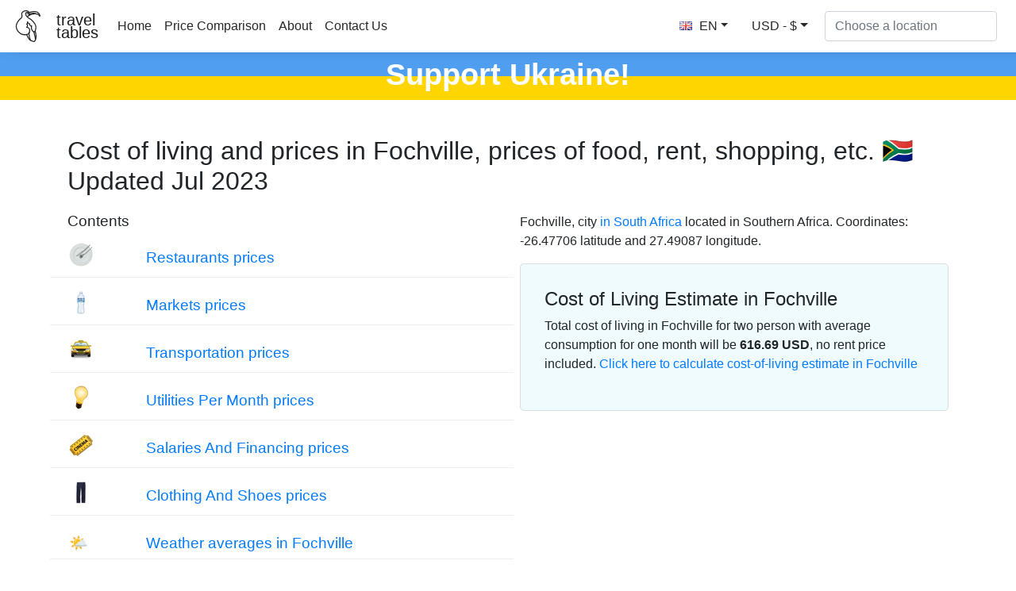

--- FILE ---
content_type: text/html
request_url: https://traveltables.com/country/south-africa/city/fochville/cost-of-living/
body_size: 8710
content:
<!doctype html><html lang=en><head><meta charset=utf-8><script>(function(e,t,n,s,o){e[s]=e[s]||[],e[s].push({"gtm.start":(new Date).getTime(),event:"gtm.js"});var a=t.getElementsByTagName(n)[0],i=t.createElement(n),r=s!="dataLayer"?"&l="+s:"";i.defer=!0,i.src="https://www.googletagmanager.com/gtm.js?id="+o+r,a.parentNode.insertBefore(i,a)})(window,document,"script","dataLayer","GTM-WMWHK22")</script><link rel=apple-touch-icon sizes=180x180 href=/apple-touch-icon.png><link rel=icon type=image/png sizes=32x32 href=/favicon-32x32.png><link rel=icon type=image/png sizes=194x194 href=/favicon-194x194.png><link rel=icon type=image/png sizes=192x192 href=/android-chrome-192x192.png><link rel=icon type=image/png sizes=16x16 href=/favicon-16x16.png><link rel=manifest href=/site.webmanifest><link rel=mask-icon href=/safari-pinned-tab.svg color=#5bbad5><meta name=msapplication-TileColor content="#da532c"><meta name=msapplication-TileImage content="/mstile-144x144.png"><meta name=theme-color content="#ffffff"><meta name=viewport content="width=device-width,initial-scale=1,shrink-to-fit=no"><meta name=csrf-token content="p9PhnjYVIU1X6aW5gFTVjeuE6XZmBGlOcKroYGFC"><script>(adsbygoogle=window.adsbygoogle||[]).push({google_ad_client:"ca-pub-1589096508840220",enable_page_level_ads:!0})</script><title>Cost of living and prices in Fochville 🇿🇦 Updated Jul 2023 - TravelTables</title><meta name=description content="Total cost of living in Fochville 🇿🇦 for two person with average consumption for one month will be ~ 633.23 $, no rent price included. Current prices of 30 goods and services in 6 categories  in Fochville. Prices of food, restaurants, transportation, utilities, clothing and apartment rent & buying costs in Fochville. Average salaries also included."><meta property="og:description" content="Total cost of living in Fochville 🇿🇦 for two person with average consumption for one month will be ~ 633.23 $, no rent price included. Current prices of 30 goods and services in 6 categories  in Fochville. Prices of food, restaurants, transportation, utilities, clothing and apartment rent & buying costs in Fochville. Average salaries also included."><meta name=twitter:image content="https://traveltables-s3.ams3.cdn.digitaloceanspaces.com/en/south-africa/fochville_cost-of-living-1200x628.jpg"><meta property="og:image" content="https://traveltables-s3.ams3.cdn.digitaloceanspaces.com/en/south-africa/fochville_cost-of-living-1200x628.jpg"><link rel=stylesheet href=/css/public.d522721959ce495a1b29724fdcd969ac5ab7bd252c65cb1f06980941e0aaa20f9c3d4eb74be8769f94eb7ecf2ce56763826878afc3f722e9ee070eb1d5fe7b20.css><meta name=msvalidate.01 content="E189789501BA52029464581EDD8B9A73"><script src=https://traveltables.com/js/gramCarousel.min.7bd0f39a88441a10a5526da93ffca527213f9fcf31afd8411533fef013655738.js integrity="sha256-e9DzmohEGhClUm2pP/ylJyE/n88xr9hBFTP+8BNlVzg="></script></head><body><noscript><iframe src="https://www.googletagmanager.com/ns.html?id=GTM-WMWHK22" height=0 width=0 style=display:none;visibility:hidden></iframe></noscript><nav class="navbar navbar-expand-lg navbar-light bg-light fixed-top top-custom" id=topNavigationNavbar><img class=navbar-brand src=/toucanbold.svg style=height:50px alt=logo>
<a class=navbar-brand href=/ style=line-height:.8>travel<br>tables</a>
<button class=navbar-toggler type=button data-toggle=collapse data-target=#navbarsExampleDefault aria-controls=navbarsExampleDefault aria-expanded=false aria-label="Toggle navigation" onclick=displayMenu(event)>
<span class=navbar-toggler-icon></span></button><div class="collapse navbar-collapse" id=navbarsExampleDefault><ul class="navbar-nav mr-auto"><li class=nav-item><a class=nav-link href=/>Home</a></li><li class=nav-item><a class=nav-link href=/compare>Price Comparison</a></li><li class=nav-item><a class=nav-link href=/about rel=nofollow>About</a></li><li class=nav-item><a class=nav-link href=/contact rel=nofollow>Contact Us</a></li></ul><div class="user-settings-selector mx-2"><a tabindex=0 class="btn btn-md btn-info dropdown-toggle" role=button onclick='openModal("user-settings-modal-language")'><span class="country-flag-sprite sprite-flags_gifs-gbr"></span> EN</a>
<a tabindex=0 class="btn btn-md btn-info dropdown-toggle" role=button data-toggle=modal data-target=#user-settings-modal-currency onclick='openModal("user-settings-modal-currency")' id=currency-switch><span class=currency-code-converted>USD - $</span></a></div><div id=app><div class=width-f><form onsubmit=return!1 class="form-inline my-2 my-lg-0" autocomplete=off><input id=autoComplete type=text tabindex=1 data-placeholder='Choose a location' aria-label='Choose a location' data-language=en class="form-control mr-sm-2" autocomplete=off></form></div></div></div></nav><style>.top-row{height:60px;text-align:center;color:#fff;margin-top:11px;font-size:38px;background:linear-gradient(to bottom,#509ef0 50%,#FFD500 50%);font-weight:700}.top-row-link a,.top-row-link:hover,.top-row-link:visited,top-row-link:active{text-decoration:none}</style><a href=https://supportukrainenow.org/ rel=nofollow class=top-row-link target=_blank><div class=top-row>Support Ukraine!</div></a><main role=main class="container my-3"><div class=row style=height:auto!important><div class="col-12 col-md-12"><div class="goods-prices-by-categories pt-3"><div class=row><div class=col-12><h1 class=title-top>Cost of living and prices in Fochville, prices of food, rent, shopping, etc. 🇿🇦<br>Updated Jul 2023</h1></div><div class="col-12 col-md-6 order-2 order-md-1 mb-5"><div class=row><div class=col-12><h3>Contents</h3></div><div class="col-12 p-2"><div class="row category-expenses"><div class="col-2 px-4 m-auto col-img"><span class="country-flag-sprite sprite-goods-restaurant"></span></div><div class="col-10 px-4 category-name"><a href=#cat-6>Restaurants prices</a></div></div></div><div class="col-12 p-2"><div class="row category-expenses"><div class="col-2 px-4 m-auto col-img"><span class="country-flag-sprite sprite-goods-watter033"></span></div><div class="col-10 px-4 category-name"><a href=#cat-4>Markets prices</a></div></div></div><div class="col-12 p-2"><div class="row category-expenses"><div class="col-2 px-4 m-auto col-img"><span class="country-flag-sprite sprite-goods-taxi"></span></div><div class="col-10 px-4 category-name"><a href=#cat-9>Transportation prices</a></div></div></div><div class="col-12 p-2"><div class="row category-expenses"><div class="col-2 px-4 m-auto col-img"><span class="country-flag-sprite sprite-goods-lamp"></span></div><div class="col-10 px-4 category-name"><a href=#cat-10>Utilities Per Month prices</a></div></div></div><div class="col-12 p-2"><div class="row category-expenses"><div class="col-2 px-4 m-auto col-img"><span class="country-flag-sprite sprite-goods-cinema"></span></div><div class="col-10 px-4 category-name"><a href=#cat-7>Salaries And Financing prices</a></div></div></div><div class="col-12 p-2"><div class="row category-expenses"><div class="col-2 px-4 m-auto col-img"><span class="country-flag-sprite sprite-goods-jeans"></span></div><div class="col-10 px-4 category-name"><a href=#cat-3>Clothing And Shoes prices</a></div></div></div><div class="col-12 p-2"><div class="row category-expenses"><div class="col-2 px-4 m-auto col-img">🌤</div><div class="col-10 px-4 category-name"><a href=/country/south-africa/city/fochville/weather>Weather averages in Fochville</a></div></div></div></div></div><div class="col-12 col-md-6 order-1 order-md-2 mb-5"><p>Fochville, city <a href=/country/south-africa/cost-of-living>in South Africa</a> located in Southern Africa. Coordinates: -26.47706 latitude and 27.49087 longitude.</p><div class=counter-goods><h2>Cost of Living Estimate in Fochville</h2><p class=hide-on-estimator-turn-on>Total cost of living in Fochville for two person with average consumption for one month will be <b><span class=price-convert data-currency-code=USD data-price=616.69>616.69</span> <span class=currency-code-converted>USD</span></b>, no rent price included.
<a onclick="return enableEstimator(),!1" class=hide-on-estimator-turn-on>Click here to calculate cost-of-living estimate in Fochville</a></p><div class=show-on-estimator-turn-on id=estimate><div class="description mb-3"><p>You can calculate cost of living in Fochville by changing quantity using input near each good or service. Resulting total will appear in a floating box in the bottom of your screen.</p></div><div id=counter-control><estimator people-placeholder="Number of people" children-placeholder="Number of children" smoking-placeholder=Smoking alcohol-placeholder=Alcohol total-placeholder=Total></estimator></div></div></div></div></div></div><div class=py-4><ins class=adsbygoogle style=display:block data-ad-format=fluid data-ad-layout-key=-ef+6k-30-ac+ty data-ad-client=ca-pub-1589096508840220 data-ad-slot=9153919146></ins>
<script>(adsbygoogle=window.adsbygoogle||[]).push({})</script></div><h2 class=py-3 id=cat-6>Restaurants prices</h2><div class="row my-2 g-row" id=g-38><div class="col-md-1 col-1 p-auto m-auto col-img"><span class="country-flag-sprite sprite-goods-restaurant"></span></div><div class="col-md-7 col-11 m-md-0 p-md-0 m-auto p-4 text-md-left col-good-title" style=vertical-align:bottom>Meal in Inexpensive Restaurant</div><div class="col-md-2 col-7 m-auto text-center text-md-right col-price"><span class=price-convert data-currency-code=USD data-price=5.36 data-range-min data-range-max data-toggle=tooltip title>5.36</span>
<span class=currency-code-converted>$</span></div><div class="col-md-2 col-5 p-auto m-auto text-center col-good-control" style=background-color:#fff><div class=good-control id=good-38><good id=38 name="Meal in Inexpensive Restaurant" price=5.36 quantity=1></good></div></div></div><div class="row my-2 g-row" id=g-37><div class="col-md-1 col-1 p-auto m-auto col-img"><span class="country-flag-sprite sprite-goods-restaurant"></span></div><div class="col-md-7 col-11 m-md-0 p-md-0 m-auto p-4 text-md-left col-good-title" style=vertical-align:bottom>Meal for 2 People, Mid-range Restaurant, Three-course</div><div class="col-md-2 col-7 m-auto text-center text-md-right col-price"><span class=price-convert data-currency-code=USD data-price=28.79 data-range-min data-range-max data-toggle=tooltip title>28.79</span>
<span class=currency-code-converted>$</span></div><div class="col-md-2 col-5 p-auto m-auto text-center col-good-control" style=background-color:#fff><div class=good-control id=good-37><good id=37 name="Meal for 2 People, Mid-range Restaurant, Three-course" price=28.79 quantity=1></good></div></div></div><div class="row my-2 g-row" id=g-36><div class="col-md-1 col-1 p-auto m-auto col-img"><span class="country-flag-sprite sprite-goods-mcmeal"></span></div><div class="col-md-7 col-11 m-md-0 p-md-0 m-auto p-4 text-md-left col-good-title" style=vertical-align:bottom>McMeal at McDonalds or Alternative Combo Meal</div><div class="col-md-2 col-7 m-auto text-center text-md-right col-price"><span class=price-convert data-currency-code=USD data-price=4.02 data-range-min data-range-max data-toggle=tooltip title>4.02</span>
<span class=currency-code-converted>$</span></div><div class="col-md-2 col-5 p-auto m-auto text-center col-good-control" style=background-color:#fff><div class=good-control id=good-36><good id=36 name="McMeal at McDonalds or Alternative Combo Meal" price=4.02 quantity=1></good></div></div></div><div class="row my-2 g-row" id=g-34><div class="col-md-1 col-1 p-auto m-auto col-img"><span class="country-flag-sprite sprite-goods-draught_beer_05"></span></div><div class="col-md-7 col-11 m-md-0 p-md-0 m-auto p-4 text-md-left col-good-title" style=vertical-align:bottom>Domestic Beer, 0.5 liter Draught</div><div class="col-md-2 col-7 m-auto text-center text-md-right col-price"><span class=price-convert data-currency-code=USD data-price=1.67 data-range-min data-range-max data-toggle=tooltip title>1.67</span>
<span class=currency-code-converted>$</span></div><div class="col-md-2 col-5 p-auto m-auto text-center col-good-control" style=background-color:#fff><div class=good-control id=good-34><good id=34 name="Domestic Beer, 0.5 liter Draught" price=1.67 quantity=1></good></div></div></div><div class="row my-2 g-row" id=g-35><div class="col-md-1 col-1 p-auto m-auto col-img"><span class="country-flag-sprite sprite-goods-bottle_of_beer05"></span></div><div class="col-md-7 col-11 m-md-0 p-md-0 m-auto p-4 text-md-left col-good-title" style=vertical-align:bottom>Imported Beer, 0.33 liter Bottle</div><div class="col-md-2 col-7 m-auto text-center text-md-right col-price"><span class=price-convert data-currency-code=USD data-price=2.11 data-range-min data-range-max data-toggle=tooltip title>2.11</span>
<span class=currency-code-converted>$</span></div><div class="col-md-2 col-5 p-auto m-auto text-center col-good-control" style=background-color:#fff><div class=good-control id=good-35><good id=35 name="Imported Beer, 0.33 liter Bottle" price=2.11 quantity=1></good></div></div></div><div class="row my-2 g-row" id=g-32><div class="col-md-1 col-1 p-auto m-auto col-img"><span class="country-flag-sprite sprite-goods-cappuccino"></span></div><div class="col-md-7 col-11 m-md-0 p-md-0 m-auto p-4 text-md-left col-good-title" style=vertical-align:bottom>Cappuccino</div><div class="col-md-2 col-7 m-auto text-center text-md-right col-price"><span class=price-convert data-currency-code=USD data-price=1.67 data-range-min data-range-max data-toggle=tooltip title>1.67</span>
<span class=currency-code-converted>$</span></div><div class="col-md-2 col-5 p-auto m-auto text-center col-good-control" style=background-color:#fff><div class=good-control id=good-32><good id=32 name=Cappuccino price=1.67 quantity=1></good></div></div></div><div class="row my-2 g-row" id=g-33><div class="col-md-1 col-1 p-auto m-auto col-img"><span class="country-flag-sprite sprite-goods-coke_033"></span></div><div class="col-md-7 col-11 m-md-0 p-md-0 m-auto p-4 text-md-left col-good-title" style=vertical-align:bottom>Coca-Cola, 0.33 liter Bottle</div><div class="col-md-2 col-7 m-auto text-center text-md-right col-price"><span class=price-convert data-currency-code=USD data-price=0.92 data-range-min data-range-max data-toggle=tooltip title>0.92</span>
<span class=currency-code-converted>$</span></div><div class="col-md-2 col-5 p-auto m-auto text-center col-good-control" style=background-color:#fff><div class=good-control id=good-33><good id=33 name="Coca-Cola, 0.33 liter Bottle" price=0.92 quantity=1></good></div></div></div><div class=py-4><div class="row justify-content-center"><div class="col-12 my-4" style=min-height:280px><ins class=adsbygoogle style=display:block data-ad-client=ca-pub-1589096508840220 data-ad-slot=2067497580 data-ad-format=auto data-full-width-responsive=true></ins>
<script>(adsbygoogle=window.adsbygoogle||[]).push({})</script></div></div></div><h2 class=py-3 id=cat-4>Markets prices</h2><div class="row my-2 g-row" id=g-58><div class="col-md-1 col-1 p-auto m-auto col-img"><span class="country-flag-sprite sprite-goods-watter033"></span></div><div class="col-md-7 col-11 m-md-0 p-md-0 m-auto p-4 text-md-left col-good-title" style=vertical-align:bottom>Water, 0.33 liter Bottle</div><div class="col-md-2 col-7 m-auto text-center text-md-right col-price"><span class=price-convert data-currency-code=USD data-price=0.58 data-range-min data-range-max data-toggle=tooltip title>0.58</span>
<span class=currency-code-converted>$</span></div><div class="col-md-2 col-5 p-auto m-auto text-center col-good-control" style=background-color:#fff><div class=good-control id=good-58><good id=58 name="Water, 0.33 liter Bottle" price=0.58 quantity=1></good></div></div></div><div class="row my-2 g-row" id=g-20><div class="col-md-1 col-1 p-auto m-auto col-img"><span class="country-flag-sprite sprite-goods-milk"></span></div><div class="col-md-7 col-11 m-md-0 p-md-0 m-auto p-4 text-md-left col-good-title" style=vertical-align:bottom>Milk, Regular,1 liter</div><div class="col-md-2 col-7 m-auto text-center text-md-right col-price"><span class=price-convert data-currency-code=USD data-price=1.41 data-range-min data-range-max data-toggle=tooltip title>1.41</span>
<span class=currency-code-converted>$</span></div><div class="col-md-2 col-5 p-auto m-auto text-center col-good-control" style=background-color:#fff><div class=good-control id=good-20><good id=20 name="Milk, Regular,1 liter" price=1.41 quantity=1></good></div></div></div><div class="row my-2 g-row" id=g-18><div class="col-md-1 col-1 p-auto m-auto col-img"><span class="country-flag-sprite sprite-goods-bread"></span></div><div class="col-md-7 col-11 m-md-0 p-md-0 m-auto p-4 text-md-left col-good-title" style=vertical-align:bottom>Loaf of Fresh White Bread, 0.5 kg</div><div class="col-md-2 col-7 m-auto text-center text-md-right col-price"><span class=price-convert data-currency-code=USD data-price=0.83 data-range-min data-range-max data-toggle=tooltip title>0.83</span>
<span class=currency-code-converted>$</span></div><div class="col-md-2 col-5 p-auto m-auto text-center col-good-control" style=background-color:#fff><div class=good-control id=good-18><good id=18 name="Loaf of Fresh White Bread, 0.5 kg" price=0.83 quantity=1></good></div></div></div><div class="row my-2 g-row" id=g-25><div class="col-md-1 col-1 p-auto m-auto col-img"><span class="country-flag-sprite sprite-goods-rice"></span></div><div class="col-md-7 col-11 m-md-0 p-md-0 m-auto p-4 text-md-left col-good-title" style=vertical-align:bottom>White Rice, 1 kg</div><div class="col-md-2 col-7 m-auto text-center text-md-right col-price"><span class=price-convert data-currency-code=USD data-price=1.67 data-range-min data-range-max data-toggle=tooltip title>1.67</span>
<span class=currency-code-converted>$</span></div><div class="col-md-2 col-5 p-auto m-auto text-center col-good-control" style=background-color:#fff><div class=good-control id=good-25><good id=25 name="White Rice, 1 kg" price=1.67 quantity=1></good></div></div></div><div class="row my-2 g-row" id=g-15><div class="col-md-1 col-1 p-auto m-auto col-img"><span class="country-flag-sprite sprite-goods-egg"></span></div><div class="col-md-7 col-11 m-md-0 p-md-0 m-auto p-4 text-md-left col-good-title" style=vertical-align:bottom>Eggs, 12 pack</div><div class="col-md-2 col-7 m-auto text-center text-md-right col-price"><span class=price-convert data-currency-code=USD data-price=1.66 data-range-min data-range-max data-toggle=tooltip title>1.66</span>
<span class=currency-code-converted>$</span></div><div class="col-md-2 col-5 p-auto m-auto text-center col-good-control" style=background-color:#fff><div class=good-control id=good-15><good id=15 name="Eggs, 12 pack" price=1.66 quantity=1></good></div></div></div><div class="row my-2 g-row" id=g-19><div class="col-md-1 col-1 p-auto m-auto col-img"><span class="country-flag-sprite sprite-goods-cheese"></span></div><div class="col-md-7 col-11 m-md-0 p-md-0 m-auto p-4 text-md-left col-good-title" style=vertical-align:bottom>Local Cheese, 1 kg</div><div class="col-md-2 col-7 m-auto text-center text-md-right col-price"><span class=price-convert data-currency-code=USD data-price=7.3 data-range-min data-range-max data-toggle=tooltip title>7.30</span>
<span class=currency-code-converted>$</span></div><div class="col-md-2 col-5 p-auto m-auto text-center col-good-control" style=background-color:#fff><div class=good-control id=good-19><good id=19 name="Local Cheese, 1 kg" price=7.3 quantity=1></good></div></div></div><div class="row my-2 g-row" id=g-11><div class="col-md-1 col-1 p-auto m-auto col-img"><span class="country-flag-sprite sprite-goods-meat"></span></div><div class="col-md-7 col-11 m-md-0 p-md-0 m-auto p-4 text-md-left col-good-title" style=vertical-align:bottom>Beef Round or Equivalent Back Leg Red Meat, 1 kg</div><div class="col-md-2 col-7 m-auto text-center text-md-right col-price"><span class=price-convert data-currency-code=USD data-price=4.69 data-range-min data-range-max data-toggle=tooltip title>4.69</span>
<span class=currency-code-converted>$</span></div><div class="col-md-2 col-5 p-auto m-auto text-center col-good-control" style=background-color:#fff><div class=good-control id=good-11><good id=11 name="Beef Round or Equivalent Back Leg Red Meat, 1 kg " price=4.69 quantity=1></good></div></div></div><div class="row my-2 g-row" id=g-9><div class="col-md-1 col-1 p-auto m-auto col-img"><span class="country-flag-sprite sprite-goods-apple"></span></div><div class="col-md-7 col-11 m-md-0 p-md-0 m-auto p-4 text-md-left col-good-title" style=vertical-align:bottom>Apples, 1 kg</div><div class="col-md-2 col-7 m-auto text-center text-md-right col-price"><span class=price-convert data-currency-code=USD data-price=1.2 data-range-min data-range-max data-toggle=tooltip title>1.20</span>
<span class=currency-code-converted>$</span></div><div class="col-md-2 col-5 p-auto m-auto text-center col-good-control" style=background-color:#fff><div class=good-control id=good-9><good id=9 name="Apples, 1 kg" price=1.2 quantity=1></good></div></div></div><div class="row my-2 g-row" id=g-24><div class="col-md-1 col-1 p-auto m-auto col-img"><span class="country-flag-sprite sprite-goods-potato"></span></div><div class="col-md-7 col-11 m-md-0 p-md-0 m-auto p-4 text-md-left col-good-title" style=vertical-align:bottom>Potato, 1 kg</div><div class="col-md-2 col-7 m-auto text-center text-md-right col-price"><span class=price-convert data-currency-code=USD data-price=0.8 data-range-min data-range-max data-toggle=tooltip title>0.80</span>
<span class=currency-code-converted>$</span></div><div class="col-md-2 col-5 p-auto m-auto text-center col-good-control" style=background-color:#fff><div class=good-control id=good-24><good id=24 name="Potato, 1 kg" price=0.8 quantity=1></good></div></div></div><div class="row my-2 g-row" id=g-21><div class="col-md-1 col-1 p-auto m-auto col-img"><span class="country-flag-sprite sprite-goods-onion"></span></div><div class="col-md-7 col-11 m-md-0 p-md-0 m-auto p-4 text-md-left col-good-title" style=vertical-align:bottom>Onion, 1 kg</div><div class="col-md-2 col-7 m-auto text-center text-md-right col-price"><span class=price-convert data-currency-code=USD data-price=0.74 data-range-min data-range-max data-toggle=tooltip title>0.74</span>
<span class=currency-code-converted>$</span></div><div class="col-md-2 col-5 p-auto m-auto text-center col-good-control" style=background-color:#fff><div class=good-control id=good-21><good id=21 name="Onion, 1 kg" price=0.74 quantity=1></good></div></div></div><div class="row my-2 g-row" id=g-27><div class="col-md-1 col-1 p-auto m-auto col-img"><span class="country-flag-sprite sprite-goods-water_15"></span></div><div class="col-md-7 col-11 m-md-0 p-md-0 m-auto p-4 text-md-left col-good-title" style=vertical-align:bottom>Water, 1.5 liter Bottle</div><div class="col-md-2 col-7 m-auto text-center text-md-right col-price"><span class=price-convert data-currency-code=USD data-price=0.8 data-range-min data-range-max data-toggle=tooltip title>0.80</span>
<span class=currency-code-converted>$</span></div><div class="col-md-2 col-5 p-auto m-auto text-center col-good-control" style=background-color:#fff><div class=good-control id=good-27><good id=27 name="Water, 1.5 liter Bottle" price=0.8 quantity=1></good></div></div></div><div class="row my-2 g-row" id=g-12><div class="col-md-1 col-1 p-auto m-auto col-img"><span class="country-flag-sprite sprite-goods-bottle_of_wine"></span></div><div class="col-md-7 col-11 m-md-0 p-md-0 m-auto p-4 text-md-left col-good-title" style=vertical-align:bottom>Bottle of Wine, Mid-Range Price</div><div class="col-md-2 col-7 m-auto text-center text-md-right col-price"><span class=price-convert data-currency-code=USD data-price=3.01 data-range-min data-range-max data-toggle=tooltip title>3.01</span>
<span class=currency-code-converted>$</span></div><div class="col-md-2 col-5 p-auto m-auto text-center col-good-control" style=background-color:#fff><div class=good-control id=good-12><good id=12 name="Bottle of Wine, Mid-Range Price" price=3.01 quantity=1></good></div></div></div><div class="row my-2 g-row" id=g-14><div class="col-md-1 col-1 p-auto m-auto col-img"><span class="country-flag-sprite sprite-goods-bottle_of_beer05"></span></div><div class="col-md-7 col-11 m-md-0 p-md-0 m-auto p-4 text-md-left col-good-title" style=vertical-align:bottom>Domestic Beer, 0.5 liter Bottle</div><div class="col-md-2 col-7 m-auto text-center text-md-right col-price"><span class=price-convert data-currency-code=USD data-price=1.2 data-range-min data-range-max data-toggle=tooltip title>1.20</span>
<span class=currency-code-converted>$</span></div><div class="col-md-2 col-5 p-auto m-auto text-center col-good-control" style=background-color:#fff><div class=good-control id=good-14><good id=14 name="Domestic Beer, 0.5 liter Bottle" price=1.2 quantity=1></good></div></div></div><div class="row my-2 g-row" id=g-23><div class="col-md-1 col-1 p-auto m-auto col-img"><span class="country-flag-sprite sprite-goods-cigarette"></span></div><div class="col-md-7 col-11 m-md-0 p-md-0 m-auto p-4 text-md-left col-good-title" style=vertical-align:bottom>Pack of Cigarettes</div><div class="col-md-2 col-7 m-auto text-center text-md-right col-price"><span class=price-convert data-currency-code=USD data-price=2.21 data-range-min data-range-max data-toggle=tooltip title>2.21</span>
<span class=currency-code-converted>$</span></div><div class="col-md-2 col-5 p-auto m-auto text-center col-good-control" style=background-color:#fff><div class=good-control id=good-23><good id=23 name="Pack of Cigarettes" price=2.21 quantity=1></good></div></div></div><div class=py-4><ins class=adsbygoogle style=display:block data-ad-format=fluid data-ad-layout-key=-ef+6k-30-ac+ty data-ad-client=ca-pub-1589096508840220 data-ad-slot=9153919146></ins>
<script>(adsbygoogle=window.adsbygoogle||[]).push({})</script></div><h2 class=py-3 id=cat-9>Transportation prices</h2><div class="row my-2 g-row" id=g-50><div class="col-md-1 col-1 p-auto m-auto col-img"><span class="country-flag-sprite sprite-goods-taxi"></span></div><div class="col-md-7 col-11 m-md-0 p-md-0 m-auto p-4 text-md-left col-good-title" style=vertical-align:bottom>Taxi Start, Normal Tariff</div><div class="col-md-2 col-7 m-auto text-center text-md-right col-price"><span class=price-convert data-currency-code=USD data-price=0.74 data-range-min data-range-max data-toggle=tooltip title>0.74</span>
<span class=currency-code-converted>$</span></div><div class="col-md-2 col-5 p-auto m-auto text-center col-good-control" style=background-color:#fff><div class=good-control id=good-50><good id=50 name="Taxi Start, Normal Tariff" price=0.74 quantity=1></good></div></div></div><div class="row my-2 g-row" id=g-52><div class="col-md-1 col-1 p-auto m-auto col-img"><span class="country-flag-sprite sprite-goods-car"></span></div><div class="col-md-7 col-11 m-md-0 p-md-0 m-auto p-4 text-md-left col-good-title" style=vertical-align:bottom>Volkswagen Golf 1.4 90 KW Trendline (Or Equivalent New Car)</div><div class="col-md-2 col-7 m-auto text-center text-md-right col-price"><span class=price-convert data-currency-code=USD data-price=18744.02 data-range-min data-range-max data-toggle=tooltip title>18,744.02</span>
<span class=currency-code-converted>$</span></div><div class="col-md-2 col-5 p-auto m-auto text-center col-good-control" style=background-color:#fff><div class=good-control id=good-52><good id=52 name="Volkswagen Golf 1.4 90 KW Trendline (Or Equivalent New Car)" price=18744.02 quantity=1></good></div></div></div><div class=py-4><div class="alert alert-info my-5" role=alert><div class=icon-alert-left>💵</div><div class=alert-info-text>You can help other users by adding information about current prices in Fochville.
<a href=/add-goods-and-services-prices/ class=alert-link>Update prices</a></div></div></div><h2 class=py-3 id=cat-10>Utilities Per Month prices</h2><div class="row my-2 g-row" id=g-54><div class="col-md-1 col-1 p-auto m-auto col-img"><span class="country-flag-sprite sprite-goods-lamp"></span></div><div class="col-md-7 col-11 m-md-0 p-md-0 m-auto p-4 text-md-left col-good-title" style=vertical-align:bottom>Basic utilities for 85m2 Apartment including Electricity, Heating or Cooling, Water and Garbage</div><div class="col-md-2 col-7 m-auto text-center text-md-right col-price"><span class=price-convert data-currency-code=USD data-price=95.39 data-range-min data-range-max data-toggle=tooltip title>95.39</span>
<span class=currency-code-converted>$</span></div><div class="col-md-2 col-5 p-auto m-auto text-center col-good-control" style=background-color:#fff><div class=good-control id=good-54><good id=54 name="Basic utilities for 85m2 Apartment including Electricity, Heating or Cooling, Water and Garbage" price=95.39 quantity=1></good></div></div></div><div class=py-4><ins class=adsbygoogle style=display:block data-ad-format=fluid data-ad-layout-key=-ef+6k-30-ac+ty data-ad-client=ca-pub-1589096508840220 data-ad-slot=9153919146></ins>
<script>(adsbygoogle=window.adsbygoogle||[]).push({})</script></div><h2 class=py-3 id=cat-7>Salaries And Financing prices</h2><div class="row my-2 g-row" id=g-42><div class="col-md-1 col-1 p-auto m-auto col-img"><span class="country-flag-sprite sprite-goods-cinema"></span></div><div class="col-md-7 col-11 m-md-0 p-md-0 m-auto p-4 text-md-left col-good-title" style=vertical-align:bottom>Cinema ticket, 1 Seat</div><div class="col-md-2 col-7 m-auto text-center text-md-right col-price"><span class=price-convert data-currency-code=USD data-price=8.03 data-range-min data-range-max data-toggle=tooltip title>8.03</span>
<span class=currency-code-converted>$</span></div><div class="col-md-2 col-5 p-auto m-auto text-center col-good-control" style=background-color:#fff><div class=good-control id=good-42><good id=42 name="Cinema ticket, 1 Seat" price=8.03 quantity=1></good></div></div></div><div class="row my-2 g-row" id=g-65><div class="col-md-1 col-1 p-auto m-auto col-img"><span class="country-flag-sprite sprite-goods-mortage"></span></div><div class="col-md-7 col-11 m-md-0 p-md-0 m-auto p-4 text-md-left col-good-title" style=vertical-align:bottom>Mortgage Interest Rate in Percentages for 20 Years Fixed-Rate, Yearly, Fixed-Rate</div><div class="col-md-2 col-7 m-auto text-center text-md-right col-price">15.5 %</div><div class="col-md-2 col-5 p-auto m-auto text-center col-good-control" style=background-color:#fff><div class=good-control id=good-65><good id=65 name="Mortgage Interest Rate in Percentages for 20 Years Fixed-Rate, Yearly, Fixed-Rate" price=15.5 quantity=1></good></div></div></div><div class=py-4><ins class=adsbygoogle style=display:block data-ad-format=fluid data-ad-layout-key=-ef+6k-30-ac+ty data-ad-client=ca-pub-1589096508840220 data-ad-slot=9153919146></ins>
<script>(adsbygoogle=window.adsbygoogle||[]).push({})</script></div><h2 class=py-3 id=cat-3>Clothing And Shoes prices</h2><div class="row my-2 g-row" id=g-5><div class="col-md-1 col-1 p-auto m-auto col-img"><span class="country-flag-sprite sprite-goods-jeans"></span></div><div class="col-md-7 col-11 m-md-0 p-md-0 m-auto p-4 text-md-left col-good-title" style=vertical-align:bottom>Pair of Jeans in a Chain Store Like George, H&M, Zara, etc.
                   </div><div class="col-md-2 col-7 m-auto text-center text-md-right col-price"><span class=price-convert data-currency-code=USD data-price=45.15 data-range-min data-range-max data-toggle=tooltip title>45.15</span>
<span class=currency-code-converted>$</span></div><div class="col-md-2 col-5 p-auto m-auto text-center col-good-control" style=background-color:#fff><div class=good-control id=good-5><good id=5 name="Pair of Jeans in a Chain Store Like George, H&amp;M, Zara, etc." price=45.15 quantity=1></good></div></div></div><div class="row my-2 g-row" id=g-64><div class="col-md-1 col-1 p-auto m-auto col-img"><span class="country-flag-sprite sprite-goods-summer_dress"></span></div><div class="col-md-7 col-11 m-md-0 p-md-0 m-auto p-4 text-md-left col-good-title" style=vertical-align:bottom>Summer Dress in a Chain Store Like George, H&M, Zara, etc.
                   </div><div class="col-md-2 col-7 m-auto text-center text-md-right col-price"><span class=price-convert data-currency-code=USD data-price=10.04 data-range-min data-range-max data-toggle=tooltip title>10.04</span>
<span class=currency-code-converted>$</span></div><div class="col-md-2 col-5 p-auto m-auto text-center col-good-control" style=background-color:#fff><div class=good-control id=good-64><good id=64 name="Summer Dress in a Chain Store Like George, H&amp;M, Zara, etc." price=10.04 quantity=1></good></div></div></div><div class="row my-2 g-row" id=g-7><div class="col-md-1 col-1 p-auto m-auto col-img"><span class="country-flag-sprite sprite-goods-running_shoes"></span></div><div class="col-md-7 col-11 m-md-0 p-md-0 m-auto p-4 text-md-left col-good-title" style=vertical-align:bottom>Pair of Running Shoes, Mid-Range Price</div><div class="col-md-2 col-7 m-auto text-center text-md-right col-price"><span class=price-convert data-currency-code=USD data-price=87.03 data-range-min data-range-max data-toggle=tooltip title>87.03</span>
<span class=currency-code-converted>$</span></div><div class="col-md-2 col-5 p-auto m-auto text-center col-good-control" style=background-color:#fff><div class=good-control id=good-7><good id=7 name="Pair of Running Shoes, Mid-Range Price" price=87.03 quantity=1></good></div></div></div><div class="row my-2 g-row" id=g-6><div class="col-md-1 col-1 p-auto m-auto col-img"><span class="country-flag-sprite sprite-goods-leather_shoes"></span></div><div class="col-md-7 col-11 m-md-0 p-md-0 m-auto p-4 text-md-left col-good-title" style=vertical-align:bottom>Pair of Leather Business Shoes</div><div class="col-md-2 col-7 m-auto text-center text-md-right col-price"><span class=price-convert data-currency-code=USD data-price=108.78 data-range-min data-range-max data-toggle=tooltip title>108.78</span>
<span class=currency-code-converted>$</span></div><div class="col-md-2 col-5 p-auto m-auto text-center col-good-control" style=background-color:#fff><div class=good-control id=good-6><good id=6 name="Pair of Leather Business Shoes" price=108.78 quantity=1></good></div></div></div></div><div class=col-12><div class="row my-5"><div class="mx-auto p-5"><div class=social-buttons-inline><a class=resp-sharing-button__link rel=noreferrer href="https://facebook.com/sharer/sharer.php?u=https%3a%2f%2ftraveltables.com%2fcountry%2fsouth-africa%2fcity%2ffochville%2fcost-of-living%2f" target=_blank aria-label="Share on Facebook"><div class="resp-sharing-button resp-sharing-button--facebook resp-sharing-button--large"><div aria-hidden=true class="resp-sharing-button__icon resp-sharing-button__icon--solid"><svg xmlns="http://www.w3.org/2000/svg" viewBox="0 0 24 24"><path d="M18.77 7.46H14.5v-1.9c0-.9.6-1.1 1-1.1h3V.5h-4.33C10.24.5 9.5 3.44 9.5 5.32v2.15h-3v4h3v12h5v-12h3.85l.42-4z"/></svg></div></div></a><a class=resp-sharing-button__link rel=noreferrer href="https://twitter.com/intent/tweet/?text=&amp;url=https%3a%2f%2ftraveltables.com%2fcountry%2fsouth-africa%2fcity%2ffochville%2fcost-of-living%2f" target=_blank aria-label="Share on Twitter"><div class="resp-sharing-button resp-sharing-button--twitter resp-sharing-button--large"><div aria-hidden=true class="resp-sharing-button__icon resp-sharing-button__icon--solid"><svg xmlns="http://www.w3.org/2000/svg" viewBox="0 0 24 24"><path d="M23.44 4.83c-.8.37-1.5.38-2.22.02.93-.56.98-.96 1.32-2.02-.88.52-1.86.9-2.9 1.1-.82-.88-2-1.43-3.3-1.43-2.5.0-4.55 2.04-4.55 4.54.0.36.03.7.1 1.04-3.77-.2-7.12-2-9.36-4.75-.4.67-.6 1.45-.6 2.3.0 1.56.8 2.95 2 3.77-.74-.03-1.44-.23-2.05-.57v.06c0 2.2 1.56 4.03 3.64 4.44-.67.2-1.37.2-2.06.08.58 1.8 2.26 3.12 4.25 3.16C5.78 18.1 3.37 18.74 1 18.46c2 1.3 4.4 2.04 6.97 2.04 8.35.0 12.92-6.92 12.92-12.93.0-.2.0-.4-.02-.6.9-.63 1.96-1.22 2.56-2.14z"/></svg></div></div></a><a class=resp-sharing-button__link rel=noreferrer href="https://www.tumblr.com/widgets/share/tool?posttype=link&amp;title=&amp;caption=&amp;content=https%3a%2f%2ftraveltables.com%2fcountry%2fsouth-africa%2fcity%2ffochville%2fcost-of-living%2f&amp;canonicalUrl=https%3a%2f%2ftraveltables.com%2fcountry%2fsouth-africa%2fcity%2ffochville%2fcost-of-living%2f&amp;shareSource=tumblr_share_button" target=_blank aria-label="Share on Tumblr"><div class="resp-sharing-button resp-sharing-button--tumblr resp-sharing-button--large"><div aria-hidden=true class="resp-sharing-button__icon resp-sharing-button__icon--solid"><svg xmlns="http://www.w3.org/2000/svg" viewBox="0 0 24 24"><path d="M13.5.5v5h5v4h-5V15c0 5 3.5 4.4 6 2.8v4.4c-6.7 3.2-12 0-12-4.2V9.5h-3V6.7c1-.3 2.2-.7 3-1.3.5-.5 1-1.2 1.4-2 .3-.7.6-1.7.7-3h3.8z"/></svg></div></div></a><a class=resp-sharing-button__link rel=noreferrer href="https://pinterest.com/pin/create/button/?url=https%3a%2f%2ftraveltables.com%2fcountry%2fsouth-africa%2fcity%2ffochville%2fcost-of-living%2f&amp;media=https%3a%2f%2ftraveltables.com%2fcountry%2fsouth-africa%2fcity%2ffochville%2fcost-of-living%2f&amp;description=" target=_blank aria-label="Share on Pinterest"><div class="resp-sharing-button resp-sharing-button--pinterest resp-sharing-button--large"><div aria-hidden=true class="resp-sharing-button__icon resp-sharing-button__icon--solid"><svg xmlns="http://www.w3.org/2000/svg" viewBox="0 0 24 24"><path d="M12.14.5C5.86.5 2.7 5 2.7 8.75c0 2.27.86 4.3 2.7 5.05.3.12.57.0.66-.33l.27-1.06c.1-.32.06-.44-.2-.73-.52-.62-.86-1.44-.86-2.6.0-3.33 2.5-6.32 6.5-6.32 3.55.0 5.5 2.17 5.5 5.07.0 3.8-1.7 7.02-4.2 7.02-1.37.0-2.4-1.14-2.07-2.54.4-1.68 1.16-3.48 1.16-4.7.0-1.07-.58-1.98-1.78-1.98-1.4.0-2.55 1.47-2.55 3.42.0 1.25.43 2.1.43 2.1l-1.7 7.2c-.5 2.13-.08 4.75-.04 5 .02.17.22.2.3.1.14-.18 1.82-2.26 2.4-4.33.16-.58.93-3.63.93-3.63.45.88 1.8 1.65 3.22 1.65 4.25.0 7.13-3.87 7.13-9.05C20.5 4.15 17.18.5 12.14.5z"/></svg></div></div></a><a class=resp-sharing-button__link rel=noreferrer href="https://www.linkedin.com/shareArticle?mini=true&amp;url=https%3a%2f%2ftraveltables.com%2fcountry%2fsouth-africa%2fcity%2ffochville%2fcost-of-living%2f&amp;title=&amp;summary=&amp;source=https%3a%2f%2ftraveltables.com%2fcountry%2fsouth-africa%2fcity%2ffochville%2fcost-of-living%2f" target=_blank aria-label="Share on LinkedIn"><div class="resp-sharing-button resp-sharing-button--linkedin resp-sharing-button--large"><div aria-hidden=true class="resp-sharing-button__icon resp-sharing-button__icon--solid"><svg xmlns="http://www.w3.org/2000/svg" viewBox="0 0 24 24"><path d="M6.5 21.5h-5v-13h5v13zM4 6.5C2.5 6.5 1.5 5.3 1.5 4s1-2.4 2.5-2.4c1.6.0 2.5 1 2.6 2.5.0 1.4-1 2.5-2.6 2.5zm11.5 6c-1 0-2 1-2 2v7h-5v-13h5V10s1.6-1.5 4-1.5c3 0 5 2.2 5 6.3v6.7h-5v-7c0-1-1-2-2-2z"/></svg></div></div></a><a class=resp-sharing-button__link rel=noreferrer href="https://reddit.com/submit/?url=https%3a%2f%2ftraveltables.com%2fcountry%2fsouth-africa%2fcity%2ffochville%2fcost-of-living%2f" target=_blank aria-label="Share on Reddit"><div class="resp-sharing-button resp-sharing-button--reddit resp-sharing-button--large"><div aria-hidden=true class="resp-sharing-button__icon resp-sharing-button__icon--solid"><svg xmlns="http://www.w3.org/2000/svg" viewBox="0 0 24 24"><path d="M24 11.5c0-1.65-1.35-3-3-3-.96.0-1.86.48-2.42 1.24-1.64-1-3.75-1.64-6.07-1.72.08-1.1.4-3.05 1.52-3.7.72-.4 1.73-.24 3 .5C17.2 6.3 18.46 7.5 20 7.5c1.65.0 3-1.35 3-3s-1.35-3-3-3c-1.38.0-2.54.94-2.88 2.22-1.43-.72-2.64-.8-3.6-.25-1.64.94-1.95 3.47-2 4.55-2.33.08-4.45.7-6.1 1.72C4.86 8.98 3.96 8.5 3 8.5c-1.65.0-3 1.35-3 3 0 1.32.84 2.44 2.05 2.84-.03.22-.05.44-.05.66.0 3.86 4.5 7 10 7s10-3.14 10-7c0-.22-.02-.44-.05-.66 1.2-.4 2.05-1.54 2.05-2.84zM2.3 13.37C1.5 13.07 1 12.35 1 11.5c0-1.1.9-2 2-2 .64.0 1.22.32 1.6.82-1.1.85-1.92 1.9-2.3 3.05zm3.7.13c0-1.1.9-2 2-2s2 .9 2 2-.9 2-2 2-2-.9-2-2zm9.8 4.8c-1.08.63-2.42.96-3.8.96-1.4.0-2.74-.34-3.8-.95-.24-.13-.32-.44-.2-.68.15-.24.46-.32.7-.18 1.83 1.06 4.76 1.06 6.6.0.23-.13.53-.05.67.2.14.23.06.54-.18.67zm.2-2.8c-1.1.0-2-.9-2-2s.9-2 2-2 2 .9 2 2-.9 2-2 2zm5.7-2.13c-.38-1.16-1.2-2.2-2.3-3.05.38-.5.97-.82 1.6-.82 1.1.0 2 .9 2 2 0 .84-.53 1.57-1.3 1.87z"/></svg></div></div></a></div></div></div></div><div class="col-12 col-md-6 mt-4"><h3>Cost of living in the cities nearby</h3><ul class=column-list><li style=width:100%><span class="country-flag-sprite sprite-flags_gifs-zaf"></span>
<a href=/country/south-africa/city/westonaria/cost-of-living>Westonaria, South Africa</a></li><li style=width:100%><span class="country-flag-sprite sprite-flags_gifs-zaf"></span>
<a href=/country/south-africa/city/vanderbijlpark/cost-of-living>Vanderbijlpark, South Africa</a></li><li style=width:100%><span class="country-flag-sprite sprite-flags_gifs-zaf"></span>
<a href=/country/south-africa/city/vereeniging/cost-of-living>Vereeniging, South Africa</a></li><li style=width:100%><span class="country-flag-sprite sprite-flags_gifs-zaf"></span>
<a href=/country/south-africa/city/soweto/cost-of-living>Soweto, South Africa</a></li><li style=width:100%><span class="country-flag-sprite sprite-flags_gifs-zaf"></span>
<a href=/country/south-africa/city/potchefstroom/cost-of-living>Potchefstroom, South Africa</a></li><li style=width:100%><span class="country-flag-sprite sprite-flags_gifs-zaf"></span>
<a href=/country/south-africa/city/krugersdorp/cost-of-living>Krugersdorp, South Africa</a></li><li style=width:100%><span class="country-flag-sprite sprite-flags_gifs-zaf"></span>
<a href=/country/south-africa/city/randburg/cost-of-living>Randburg, South Africa</a></li><li style=width:100%><span class="country-flag-sprite sprite-flags_gifs-zaf"></span>
<a href=/country/south-africa/city/johannesburg/cost-of-living>Johannesburg, South Africa</a></li><li style=width:100%><span class="country-flag-sprite sprite-flags_gifs-zaf"></span>
<a href=/country/south-africa/city/alberton/cost-of-living>Alberton, South Africa</a></li><li style=width:100%><span class="country-flag-sprite sprite-flags_gifs-zaf"></span>
<a href=/country/south-africa/city/sandton/cost-of-living>Sandton, South Africa</a></li></ul></div></div></main><script>var json='[{"id":38,"price":5.35},{"id":37,"price":28.76},{"id":36,"price":4.01},{"id":34,"price":1.67},{"id":35,"price":2.11},{"id":32,"price":1.67},{"id":33,"price":0.91},{"id":58,"price":0.58},{"id":20,"price":1.4},{"id":18,"price":0.83},{"id":25,"price":1.67},{"id":15,"price":1.66},{"id":19,"price":7.29},{"id":11,"price":4.68},{"id":9,"price":1.2},{"id":24,"price":0.8},{"id":21,"price":0.74},{"id":27,"price":0.8},{"id":12,"price":3.01},{"id":14,"price":1.2},{"id":23,"price":2.21},{"id":50,"price":0.74},{"id":52,"price":18729.1},{"id":54,"price":95.32},{"id":42,"price":8.03},{"id":65,"price":1.04},{"id":5,"price":45.12},{"id":64,"price":10.03},{"id":7,"price":86.96},{"id":6,"price":108.7}]'</script><div id=total-floating-wrapper><good-counter v-bind:initial='[{"id":38,"price":5.35},{"id":37,"price":28.76},{"id":36,"price":4.01},{"id":34,"price":1.67},{"id":35,"price":2.11},{"id":32,"price":1.67},{"id":33,"price":0.91},{"id":58,"price":0.58},{"id":20,"price":1.4},{"id":18,"price":0.83},{"id":25,"price":1.67},{"id":15,"price":1.66},{"id":19,"price":7.29},{"id":11,"price":4.68},{"id":9,"price":1.2},{"id":24,"price":0.8},{"id":21,"price":0.74},{"id":27,"price":0.8},{"id":12,"price":3.01},{"id":14,"price":1.2},{"id":23,"price":2.21},{"id":50,"price":0.74},{"id":52,"price":18729.1},{"id":54,"price":95.32},{"id":42,"price":8.03},{"id":65,"price":1.04},{"id":5,"price":45.12},{"id":64,"price":10.03},{"id":7,"price":86.96},{"id":6,"price":108.7}]' currency_symbol=$ currency_position=currency_position_before ref=good-counter></good-counter></div><footer class="container-fluid footer-b"><div class=row><div class=col-md-4></div><div class=col-md-4></div><div class=col-md-4><p>TravelTables.com © 2017 — 2023</p><p>This site is provided as is without warranties of any kind. No additional service or support is provided.</p><p></p><h4></h4><ul class=footer-language-links><li><a href=https://ru.traveltables.com/country/south-africa/city/fochville/cost-of-living/><span class="country-flag-sprite sprite-flags_gifs-rus"></span>
Русский</a></li><li><a href=https://pl.traveltables.com/country/south-africa/city/fochville/cost-of-living/><span class="country-flag-sprite sprite-flags_gifs-pol"></span>
Polski</a></li><li><a href=https://ua.traveltables.com/country/south-africa/city/fochville/cost-of-living/><span class="country-flag-sprite sprite-flags_gifs-ukr"></span>
Українська</a></li><li><a href=https://es.traveltables.com/country/south-africa/city/fochville/cost-of-living/><span class="country-flag-sprite sprite-flags_gifs-esp"></span>
Español</a></li><li><a href=https://pt.traveltables.com/country/south-africa/city/fochville/cost-of-living/><span class="country-flag-sprite sprite-flags_gifs-prt"></span>
Português</a></li><li><a href=https://sk.traveltables.com/country/south-africa/city/fochville/cost-of-living/><span class="country-flag-sprite sprite-flags_gifs-svk"></span>
Slovenčina</a></li><li><a href=https://cz.traveltables.com/country/south-africa/city/fochville/cost-of-living/><span class="country-flag-sprite sprite-flags_gifs-cze"></span>
Čeština</a></li><li><a href=https://ch.traveltables.com/country/south-africa/city/fochville/cost-of-living/><span class="country-flag-sprite sprite-flags_gifs-chn"></span>
中文(简体)</a></li><li><a href=https://de.traveltables.com/country/south-africa/city/fochville/cost-of-living/><span class="country-flag-sprite sprite-flags_gifs-deu"></span>
Deutsch</a></li><li><a href=https://fr.traveltables.com/country/south-africa/city/fochville/cost-of-living/><span class="country-flag-sprite sprite-flags_gifs-fra"></span>
Français</a></li></ul></div></div></footer><div class="modal fade" id=user-settings-modal-language tabindex=-1 role=dialog aria-labelledby=user-settings-modal-language aria-hidden=true><div class="modal-dialog modal-dialog-centered" role=document><div class=modal-content><div class=modal-header><h5 class=modal-title id=user-settings-modal>Change language</h5><button type=button class=close data-dismiss=modal aria-label=Close onclick='closeModal("user-settings-modal-language")'>
<span aria-hidden=true>×</span></button></div><div class=modal-body><div class=column-list-wrapper><h4></h4><ul class=footer-language-links><li><a href=https://ru.traveltables.com/country/south-africa/city/fochville/cost-of-living/><span class="country-flag-sprite sprite-flags_gifs-rus"></span>
Русский</a></li><li><a href=https://pl.traveltables.com/country/south-africa/city/fochville/cost-of-living/><span class="country-flag-sprite sprite-flags_gifs-pol"></span>
Polski</a></li><li><a href=https://ua.traveltables.com/country/south-africa/city/fochville/cost-of-living/><span class="country-flag-sprite sprite-flags_gifs-ukr"></span>
Українська</a></li><li><a href=https://es.traveltables.com/country/south-africa/city/fochville/cost-of-living/><span class="country-flag-sprite sprite-flags_gifs-esp"></span>
Español</a></li><li><a href=https://pt.traveltables.com/country/south-africa/city/fochville/cost-of-living/><span class="country-flag-sprite sprite-flags_gifs-prt"></span>
Português</a></li><li><a href=https://sk.traveltables.com/country/south-africa/city/fochville/cost-of-living/><span class="country-flag-sprite sprite-flags_gifs-svk"></span>
Slovenčina</a></li><li><a href=https://cz.traveltables.com/country/south-africa/city/fochville/cost-of-living/><span class="country-flag-sprite sprite-flags_gifs-cze"></span>
Čeština</a></li><li><a href=https://ch.traveltables.com/country/south-africa/city/fochville/cost-of-living/><span class="country-flag-sprite sprite-flags_gifs-chn"></span>
中文(简体)</a></li><li><a href=https://de.traveltables.com/country/south-africa/city/fochville/cost-of-living/><span class="country-flag-sprite sprite-flags_gifs-deu"></span>
Deutsch</a></li><li><a href=https://fr.traveltables.com/country/south-africa/city/fochville/cost-of-living/><span class="country-flag-sprite sprite-flags_gifs-fra"></span>
Français</a></li></ul></div></div></div></div></div><div class="modal fade" id=user-settings-modal-currency tabindex=-1 role=dialog aria-labelledby=user-settings-modal-currency aria-hidden=true><div class="modal-dialog modal-dialog-centered" role=document><div class=modal-content><div class=modal-header><h5 class=modal-title id=change-currency>Change currency</h5><button type=button class=close data-dismiss=modal aria-label=Close onclick='closeModal("user-settings-modal-currency")'>
<span aria-hidden=true>×</span></button></div><div class=modal-body><div class=column-list-wrapper><table id=currencies-modal class="display table-striped table-hover width-f"><thead><tr><th>Code</th><th>Currency</th></tr></thead><tbody><tr><td class=currency-code><a href=# onclick='return convert_prices("EUR"),closeModal("user-settings-modal-currency"),!1' rel=nofollow>EUR</a></td><td><a href=# onclick='return convert_prices("EUR"),closeModal("user-settings-modal-currency"),!1' rel=nofollow>Euro</a></td></tr><tr><td class=currency-code><a href=# onclick='return convert_prices("AUD"),closeModal("user-settings-modal-currency"),!1' rel=nofollow>AUD</a></td><td><a href=# onclick='return convert_prices("AUD"),closeModal("user-settings-modal-currency"),!1' rel=nofollow>Australian dollar</a></td></tr><tr><td class=currency-code><a href=# onclick='return convert_prices("USD"),closeModal("user-settings-modal-currency"),!1' rel=nofollow>USD</a></td><td><a href=# onclick='return convert_prices("USD"),closeModal("user-settings-modal-currency"),!1' rel=nofollow>United States dollar</a></td></tr><tr><td class=currency-code><a href=# onclick='return convert_prices("CAD"),closeModal("user-settings-modal-currency"),!1' rel=nofollow>CAD</a></td><td><a href=# onclick='return convert_prices("CAD"),closeModal("user-settings-modal-currency"),!1' rel=nofollow>Canadian dollar</a></td></tr><tr><td class=currency-code><a href=# onclick='return convert_prices("CNY"),closeModal("user-settings-modal-currency"),!1' rel=nofollow>CNY</a></td><td><a href=# onclick='return convert_prices("CNY"),closeModal("user-settings-modal-currency"),!1' rel=nofollow>Chinese yuan</a></td></tr><tr><td class=currency-code><a href=# onclick='return convert_prices("CZK"),closeModal("user-settings-modal-currency"),!1' rel=nofollow>CZK</a></td><td><a href=# onclick='return convert_prices("CZK"),closeModal("user-settings-modal-currency"),!1' rel=nofollow>Czech koruna</a></td></tr><tr><td class=currency-code><a href=# onclick='return convert_prices("DKK"),closeModal("user-settings-modal-currency"),!1' rel=nofollow>DKK</a></td><td><a href=# onclick='return convert_prices("DKK"),closeModal("user-settings-modal-currency"),!1' rel=nofollow>Danish krone</a></td></tr><tr><td class=currency-code><a href=# onclick='return convert_prices("GBP"),closeModal("user-settings-modal-currency"),!1' rel=nofollow>GBP</a></td><td><a href=# onclick='return convert_prices("GBP"),closeModal("user-settings-modal-currency"),!1' rel=nofollow>British pound</a></td></tr><tr><td class=currency-code><a href=# onclick='return convert_prices("HKD"),closeModal("user-settings-modal-currency"),!1' rel=nofollow>HKD</a></td><td><a href=# onclick='return convert_prices("HKD"),closeModal("user-settings-modal-currency"),!1' rel=nofollow>Hong Kong dollar</a></td></tr><tr><td class=currency-code><a href=# onclick='return convert_prices("JPY"),closeModal("user-settings-modal-currency"),!1' rel=nofollow>JPY</a></td><td><a href=# onclick='return convert_prices("JPY"),closeModal("user-settings-modal-currency"),!1' rel=nofollow>Japanese yen</a></td></tr><tr><td class=currency-code><a href=# onclick='return convert_prices("NZD"),closeModal("user-settings-modal-currency"),!1' rel=nofollow>NZD</a></td><td><a href=# onclick='return convert_prices("NZD"),closeModal("user-settings-modal-currency"),!1' rel=nofollow>New Zealand dollar</a></td></tr><tr><td class=currency-code><a href=# onclick='return convert_prices("NOK"),closeModal("user-settings-modal-currency"),!1' rel=nofollow>NOK</a></td><td><a href=# onclick='return convert_prices("NOK"),closeModal("user-settings-modal-currency"),!1' rel=nofollow>Norwegian krone</a></td></tr><tr><td class=currency-code><a href=# onclick='return convert_prices("RUB"),closeModal("user-settings-modal-currency"),!1' rel=nofollow>RUB</a></td><td><a href=# onclick='return convert_prices("RUB"),closeModal("user-settings-modal-currency"),!1' rel=nofollow>Russian ruble</a></td></tr><tr><td class=currency-code><a href=# onclick='return convert_prices("KRW"),closeModal("user-settings-modal-currency"),!1' rel=nofollow>KRW</a></td><td><a href=# onclick='return convert_prices("KRW"),closeModal("user-settings-modal-currency"),!1' rel=nofollow>South Korean won</a></td></tr><tr><td class=currency-code><a href=# onclick='return convert_prices("SEK"),closeModal("user-settings-modal-currency"),!1' rel=nofollow>SEK</a></td><td><a href=# onclick='return convert_prices("SEK"),closeModal("user-settings-modal-currency"),!1' rel=nofollow>Swedish krona</a></td></tr><tr><td class=currency-code><a href=# onclick='return convert_prices("CHF"),closeModal("user-settings-modal-currency"),!1' rel=nofollow>CHF</a></td><td><a href=# onclick='return convert_prices("CHF"),closeModal("user-settings-modal-currency"),!1' rel=nofollow>Swiss franc</a></td></tr><tr><td class=currency-code><a href=# onclick='return convert_prices("UAH"),closeModal("user-settings-modal-currency"),!1' rel=nofollow>UAH</a></td><td><a href=# onclick='return convert_prices("UAH"),closeModal("user-settings-modal-currency"),!1' rel=nofollow>Ukrainian hryvnia</a></td></tr></tbody></table></div></div></div></div></div><div class="modal-backdrop fade show" id=backdrop style=display:none></div><script src=/js/public.0f697d666d2cda6680c46b44c078d3f2805c16bbfa5fa6bcdf0c80acf9090caf4ff46627d99f1537fd2f3509adc565ef90954c813f0bb8bc256591f3a6e915f4.js crossorigin=anonymous></script>
<script type=text/javascript>function downloadJSAtOnload(){var e=document.createElement("script");e.src="https://pagead2.googlesyndication.com/pagead/js/adsbygoogle.js",document.body.appendChild(e)}window.addEventListener?window.addEventListener("load",downloadJSAtOnload,!1):window.attachEvent?window.attachEvent("onload",downloadJSAtOnload):window.onload=downloadJSAtOnload</script><script>window.currencyCode="",function(){var e=document.cookie.indexOf("currency_code");e!==-1&&(window.currencyCode=document.cookie.slice(e+14,e+17)),convert_prices(window.currencyCode)}()</script></body></html>

--- FILE ---
content_type: text/html; charset=utf-8
request_url: https://www.google.com/recaptcha/api2/aframe
body_size: 268
content:
<!DOCTYPE HTML><html><head><meta http-equiv="content-type" content="text/html; charset=UTF-8"></head><body><script nonce="Gtymg7qQuF5SHPfzQ6Yq8Q">/** Anti-fraud and anti-abuse applications only. See google.com/recaptcha */ try{var clients={'sodar':'https://pagead2.googlesyndication.com/pagead/sodar?'};window.addEventListener("message",function(a){try{if(a.source===window.parent){var b=JSON.parse(a.data);var c=clients[b['id']];if(c){var d=document.createElement('img');d.src=c+b['params']+'&rc='+(localStorage.getItem("rc::a")?sessionStorage.getItem("rc::b"):"");window.document.body.appendChild(d);sessionStorage.setItem("rc::e",parseInt(sessionStorage.getItem("rc::e")||0)+1);localStorage.setItem("rc::h",'1769520487601');}}}catch(b){}});window.parent.postMessage("_grecaptcha_ready", "*");}catch(b){}</script></body></html>

--- FILE ---
content_type: text/plain
request_url: https://www.google-analytics.com/j/collect?v=1&_v=j102&a=201658011&t=pageview&_s=1&dl=https%3A%2F%2Ftraveltables.com%2Fcountry%2Fsouth-africa%2Fcity%2Ffochville%2Fcost-of-living%2F&ul=en-us%40posix&dt=Cost%20of%20living%20and%20prices%20in%20Fochville%20%F0%9F%87%BF%F0%9F%87%A6%20Updated%20Jul%202023%20-%20TravelTables&sr=1280x720&vp=1280x720&_u=YEDAAEABAAAAACAAI~&jid=1475376994&gjid=195461310&cid=882345482.1769520486&tid=UA-111166259-5&_gid=1976186245.1769520486&_r=1&_slc=1&gtm=45He61n1n81WMWHK22za200&gcd=13l3l3l3l1l1&dma=0&tag_exp=103116026~103200004~104527907~104528500~104684208~104684211~105391253~115495940~115616986~115938465~115938468~116185181~116185182~116682875~117041587~117042506&z=421254606
body_size: -832
content:
2,cG-S09QLF6VB8